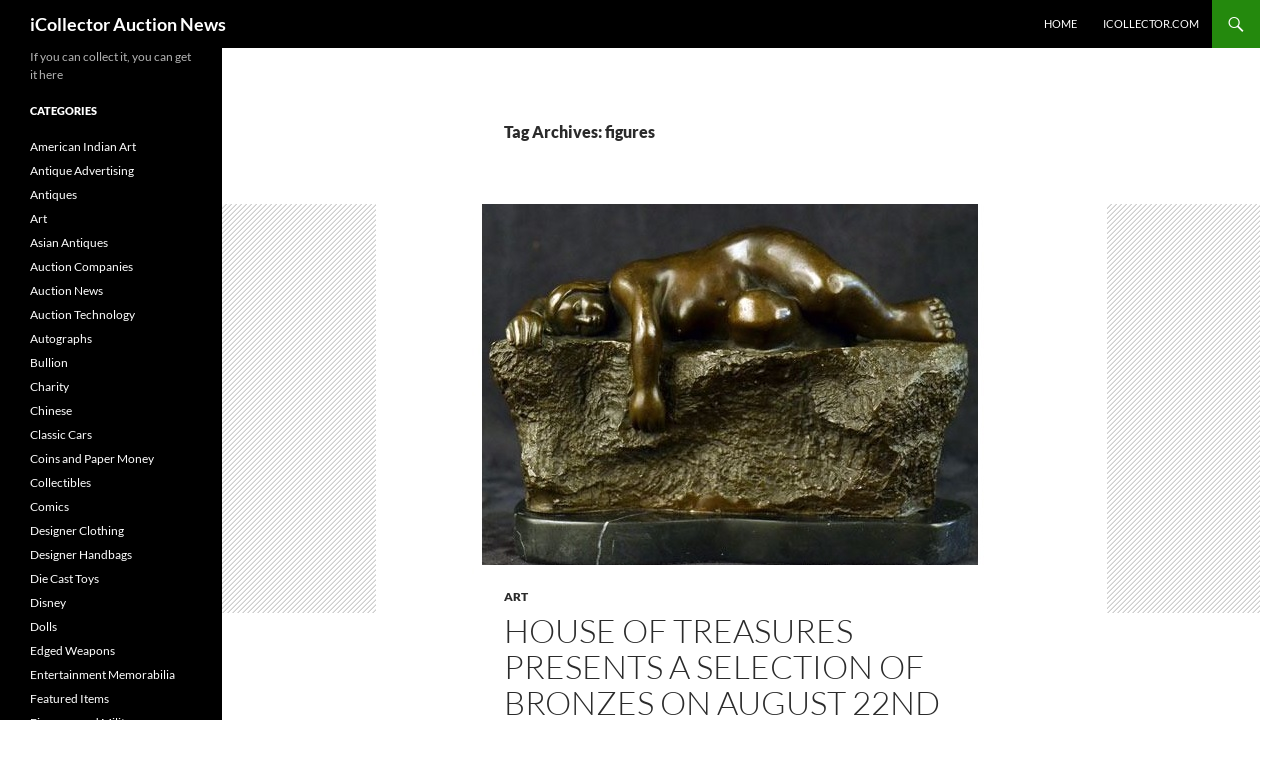

--- FILE ---
content_type: text/html; charset=UTF-8
request_url: https://auctionnews.icollector.com/tag/figures/
body_size: 10811
content:
<!DOCTYPE html>
<!--[if IE 7]>
<html class="ie ie7" dir="ltr" lang="en-US">
<![endif]-->
<!--[if IE 8]>
<html class="ie ie8" dir="ltr" lang="en-US">
<![endif]-->
<!--[if !(IE 7) & !(IE 8)]><!-->
<html dir="ltr" lang="en-US">
<!--<![endif]-->
<head>
	<meta charset="UTF-8">
	<meta name="viewport" content="width=device-width, initial-scale=1.0">
	
	<link rel="profile" href="https://gmpg.org/xfn/11">
	<link rel="pingback" href="https://auctionnews.icollector.com/xmlrpc.php">
	<!--[if lt IE 9]>
	<script src="https://auctionnews.icollector.com/wp-content/themes/twentyfourteen/js/html5.js?ver=3.7.0"></script>
	<![endif]-->
		<style>img:is([sizes="auto" i], [sizes^="auto," i]) { contain-intrinsic-size: 3000px 1500px }</style>
	
		<!-- All in One SEO 4.8.5 - aioseo.com -->
		<title>figures | iCollector Auction News</title>
	<meta name="robots" content="max-image-preview:large" />
	<meta name="keywords" content="art,auction,sculpture,figures,marble,bronze statute" />
	<link rel="canonical" href="https://auctionnews.icollector.com/tag/figures/" />
	<meta name="generator" content="All in One SEO (AIOSEO) 4.8.5" />
		<script type="application/ld+json" class="aioseo-schema">
			{"@context":"https:\/\/schema.org","@graph":[{"@type":"BreadcrumbList","@id":"https:\/\/auctionnews.icollector.com\/tag\/figures\/#breadcrumblist","itemListElement":[{"@type":"ListItem","@id":"https:\/\/auctionnews.icollector.com#listItem","position":1,"name":"Home","item":"https:\/\/auctionnews.icollector.com","nextItem":{"@type":"ListItem","@id":"https:\/\/auctionnews.icollector.com\/tag\/figures\/#listItem","name":"figures"}},{"@type":"ListItem","@id":"https:\/\/auctionnews.icollector.com\/tag\/figures\/#listItem","position":2,"name":"figures","previousItem":{"@type":"ListItem","@id":"https:\/\/auctionnews.icollector.com#listItem","name":"Home"}}]},{"@type":"CollectionPage","@id":"https:\/\/auctionnews.icollector.com\/tag\/figures\/#collectionpage","url":"https:\/\/auctionnews.icollector.com\/tag\/figures\/","name":"figures | iCollector Auction News","inLanguage":"en-US","isPartOf":{"@id":"https:\/\/auctionnews.icollector.com\/#website"},"breadcrumb":{"@id":"https:\/\/auctionnews.icollector.com\/tag\/figures\/#breadcrumblist"}},{"@type":"Organization","@id":"https:\/\/auctionnews.icollector.com\/#organization","name":"iCollector","description":"If you can collect it, you can get it here","url":"https:\/\/auctionnews.icollector.com\/","telephone":"+18663130123","logo":{"@type":"ImageObject","url":"https:\/\/auctionnews.icollector.com\/wp-content\/uploads\/2023\/06\/logo.png","@id":"https:\/\/auctionnews.icollector.com\/tag\/figures\/#organizationLogo","width":208,"height":30,"caption":"iCollector Live Auctions"},"image":{"@id":"https:\/\/auctionnews.icollector.com\/tag\/figures\/#organizationLogo"}},{"@type":"WebSite","@id":"https:\/\/auctionnews.icollector.com\/#website","url":"https:\/\/auctionnews.icollector.com\/","name":"iCollector Auction News","description":"If you can collect it, you can get it here","inLanguage":"en-US","publisher":{"@id":"https:\/\/auctionnews.icollector.com\/#organization"}}]}
		</script>
		<!-- All in One SEO -->

<link rel="alternate" type="application/rss+xml" title="iCollector Auction News &raquo; Feed" href="https://auctionnews.icollector.com/feed/" />
<link rel="alternate" type="application/rss+xml" title="iCollector Auction News &raquo; Comments Feed" href="https://auctionnews.icollector.com/comments/feed/" />
<link rel="alternate" type="application/rss+xml" title="iCollector Auction News &raquo; figures Tag Feed" href="https://auctionnews.icollector.com/tag/figures/feed/" />
<script>
window._wpemojiSettings = {"baseUrl":"https:\/\/s.w.org\/images\/core\/emoji\/16.0.1\/72x72\/","ext":".png","svgUrl":"https:\/\/s.w.org\/images\/core\/emoji\/16.0.1\/svg\/","svgExt":".svg","source":{"concatemoji":"https:\/\/auctionnews.icollector.com\/wp-includes\/js\/wp-emoji-release.min.js?ver=6.8.3"}};
/*! This file is auto-generated */
!function(s,n){var o,i,e;function c(e){try{var t={supportTests:e,timestamp:(new Date).valueOf()};sessionStorage.setItem(o,JSON.stringify(t))}catch(e){}}function p(e,t,n){e.clearRect(0,0,e.canvas.width,e.canvas.height),e.fillText(t,0,0);var t=new Uint32Array(e.getImageData(0,0,e.canvas.width,e.canvas.height).data),a=(e.clearRect(0,0,e.canvas.width,e.canvas.height),e.fillText(n,0,0),new Uint32Array(e.getImageData(0,0,e.canvas.width,e.canvas.height).data));return t.every(function(e,t){return e===a[t]})}function u(e,t){e.clearRect(0,0,e.canvas.width,e.canvas.height),e.fillText(t,0,0);for(var n=e.getImageData(16,16,1,1),a=0;a<n.data.length;a++)if(0!==n.data[a])return!1;return!0}function f(e,t,n,a){switch(t){case"flag":return n(e,"\ud83c\udff3\ufe0f\u200d\u26a7\ufe0f","\ud83c\udff3\ufe0f\u200b\u26a7\ufe0f")?!1:!n(e,"\ud83c\udde8\ud83c\uddf6","\ud83c\udde8\u200b\ud83c\uddf6")&&!n(e,"\ud83c\udff4\udb40\udc67\udb40\udc62\udb40\udc65\udb40\udc6e\udb40\udc67\udb40\udc7f","\ud83c\udff4\u200b\udb40\udc67\u200b\udb40\udc62\u200b\udb40\udc65\u200b\udb40\udc6e\u200b\udb40\udc67\u200b\udb40\udc7f");case"emoji":return!a(e,"\ud83e\udedf")}return!1}function g(e,t,n,a){var r="undefined"!=typeof WorkerGlobalScope&&self instanceof WorkerGlobalScope?new OffscreenCanvas(300,150):s.createElement("canvas"),o=r.getContext("2d",{willReadFrequently:!0}),i=(o.textBaseline="top",o.font="600 32px Arial",{});return e.forEach(function(e){i[e]=t(o,e,n,a)}),i}function t(e){var t=s.createElement("script");t.src=e,t.defer=!0,s.head.appendChild(t)}"undefined"!=typeof Promise&&(o="wpEmojiSettingsSupports",i=["flag","emoji"],n.supports={everything:!0,everythingExceptFlag:!0},e=new Promise(function(e){s.addEventListener("DOMContentLoaded",e,{once:!0})}),new Promise(function(t){var n=function(){try{var e=JSON.parse(sessionStorage.getItem(o));if("object"==typeof e&&"number"==typeof e.timestamp&&(new Date).valueOf()<e.timestamp+604800&&"object"==typeof e.supportTests)return e.supportTests}catch(e){}return null}();if(!n){if("undefined"!=typeof Worker&&"undefined"!=typeof OffscreenCanvas&&"undefined"!=typeof URL&&URL.createObjectURL&&"undefined"!=typeof Blob)try{var e="postMessage("+g.toString()+"("+[JSON.stringify(i),f.toString(),p.toString(),u.toString()].join(",")+"));",a=new Blob([e],{type:"text/javascript"}),r=new Worker(URL.createObjectURL(a),{name:"wpTestEmojiSupports"});return void(r.onmessage=function(e){c(n=e.data),r.terminate(),t(n)})}catch(e){}c(n=g(i,f,p,u))}t(n)}).then(function(e){for(var t in e)n.supports[t]=e[t],n.supports.everything=n.supports.everything&&n.supports[t],"flag"!==t&&(n.supports.everythingExceptFlag=n.supports.everythingExceptFlag&&n.supports[t]);n.supports.everythingExceptFlag=n.supports.everythingExceptFlag&&!n.supports.flag,n.DOMReady=!1,n.readyCallback=function(){n.DOMReady=!0}}).then(function(){return e}).then(function(){var e;n.supports.everything||(n.readyCallback(),(e=n.source||{}).concatemoji?t(e.concatemoji):e.wpemoji&&e.twemoji&&(t(e.twemoji),t(e.wpemoji)))}))}((window,document),window._wpemojiSettings);
</script>
<link rel='stylesheet' id='farbtastic-css' href='https://auctionnews.icollector.com/wp-admin/css/farbtastic.min.css?ver=1.3u1' media='all' />
<style id='wp-emoji-styles-inline-css'>

	img.wp-smiley, img.emoji {
		display: inline !important;
		border: none !important;
		box-shadow: none !important;
		height: 1em !important;
		width: 1em !important;
		margin: 0 0.07em !important;
		vertical-align: -0.1em !important;
		background: none !important;
		padding: 0 !important;
	}
</style>
<link rel='stylesheet' id='wp-block-library-css' href='https://auctionnews.icollector.com/wp-includes/css/dist/block-library/style.min.css?ver=6.8.3' media='all' />
<style id='wp-block-library-theme-inline-css'>
.wp-block-audio :where(figcaption){color:#555;font-size:13px;text-align:center}.is-dark-theme .wp-block-audio :where(figcaption){color:#ffffffa6}.wp-block-audio{margin:0 0 1em}.wp-block-code{border:1px solid #ccc;border-radius:4px;font-family:Menlo,Consolas,monaco,monospace;padding:.8em 1em}.wp-block-embed :where(figcaption){color:#555;font-size:13px;text-align:center}.is-dark-theme .wp-block-embed :where(figcaption){color:#ffffffa6}.wp-block-embed{margin:0 0 1em}.blocks-gallery-caption{color:#555;font-size:13px;text-align:center}.is-dark-theme .blocks-gallery-caption{color:#ffffffa6}:root :where(.wp-block-image figcaption){color:#555;font-size:13px;text-align:center}.is-dark-theme :root :where(.wp-block-image figcaption){color:#ffffffa6}.wp-block-image{margin:0 0 1em}.wp-block-pullquote{border-bottom:4px solid;border-top:4px solid;color:currentColor;margin-bottom:1.75em}.wp-block-pullquote cite,.wp-block-pullquote footer,.wp-block-pullquote__citation{color:currentColor;font-size:.8125em;font-style:normal;text-transform:uppercase}.wp-block-quote{border-left:.25em solid;margin:0 0 1.75em;padding-left:1em}.wp-block-quote cite,.wp-block-quote footer{color:currentColor;font-size:.8125em;font-style:normal;position:relative}.wp-block-quote:where(.has-text-align-right){border-left:none;border-right:.25em solid;padding-left:0;padding-right:1em}.wp-block-quote:where(.has-text-align-center){border:none;padding-left:0}.wp-block-quote.is-large,.wp-block-quote.is-style-large,.wp-block-quote:where(.is-style-plain){border:none}.wp-block-search .wp-block-search__label{font-weight:700}.wp-block-search__button{border:1px solid #ccc;padding:.375em .625em}:where(.wp-block-group.has-background){padding:1.25em 2.375em}.wp-block-separator.has-css-opacity{opacity:.4}.wp-block-separator{border:none;border-bottom:2px solid;margin-left:auto;margin-right:auto}.wp-block-separator.has-alpha-channel-opacity{opacity:1}.wp-block-separator:not(.is-style-wide):not(.is-style-dots){width:100px}.wp-block-separator.has-background:not(.is-style-dots){border-bottom:none;height:1px}.wp-block-separator.has-background:not(.is-style-wide):not(.is-style-dots){height:2px}.wp-block-table{margin:0 0 1em}.wp-block-table td,.wp-block-table th{word-break:normal}.wp-block-table :where(figcaption){color:#555;font-size:13px;text-align:center}.is-dark-theme .wp-block-table :where(figcaption){color:#ffffffa6}.wp-block-video :where(figcaption){color:#555;font-size:13px;text-align:center}.is-dark-theme .wp-block-video :where(figcaption){color:#ffffffa6}.wp-block-video{margin:0 0 1em}:root :where(.wp-block-template-part.has-background){margin-bottom:0;margin-top:0;padding:1.25em 2.375em}
</style>
<style id='classic-theme-styles-inline-css'>
/*! This file is auto-generated */
.wp-block-button__link{color:#fff;background-color:#32373c;border-radius:9999px;box-shadow:none;text-decoration:none;padding:calc(.667em + 2px) calc(1.333em + 2px);font-size:1.125em}.wp-block-file__button{background:#32373c;color:#fff;text-decoration:none}
</style>
<style id='global-styles-inline-css'>
:root{--wp--preset--aspect-ratio--square: 1;--wp--preset--aspect-ratio--4-3: 4/3;--wp--preset--aspect-ratio--3-4: 3/4;--wp--preset--aspect-ratio--3-2: 3/2;--wp--preset--aspect-ratio--2-3: 2/3;--wp--preset--aspect-ratio--16-9: 16/9;--wp--preset--aspect-ratio--9-16: 9/16;--wp--preset--color--black: #000;--wp--preset--color--cyan-bluish-gray: #abb8c3;--wp--preset--color--white: #fff;--wp--preset--color--pale-pink: #f78da7;--wp--preset--color--vivid-red: #cf2e2e;--wp--preset--color--luminous-vivid-orange: #ff6900;--wp--preset--color--luminous-vivid-amber: #fcb900;--wp--preset--color--light-green-cyan: #7bdcb5;--wp--preset--color--vivid-green-cyan: #00d084;--wp--preset--color--pale-cyan-blue: #8ed1fc;--wp--preset--color--vivid-cyan-blue: #0693e3;--wp--preset--color--vivid-purple: #9b51e0;--wp--preset--color--green: #24890d;--wp--preset--color--dark-gray: #2b2b2b;--wp--preset--color--medium-gray: #767676;--wp--preset--color--light-gray: #f5f5f5;--wp--preset--gradient--vivid-cyan-blue-to-vivid-purple: linear-gradient(135deg,rgba(6,147,227,1) 0%,rgb(155,81,224) 100%);--wp--preset--gradient--light-green-cyan-to-vivid-green-cyan: linear-gradient(135deg,rgb(122,220,180) 0%,rgb(0,208,130) 100%);--wp--preset--gradient--luminous-vivid-amber-to-luminous-vivid-orange: linear-gradient(135deg,rgba(252,185,0,1) 0%,rgba(255,105,0,1) 100%);--wp--preset--gradient--luminous-vivid-orange-to-vivid-red: linear-gradient(135deg,rgba(255,105,0,1) 0%,rgb(207,46,46) 100%);--wp--preset--gradient--very-light-gray-to-cyan-bluish-gray: linear-gradient(135deg,rgb(238,238,238) 0%,rgb(169,184,195) 100%);--wp--preset--gradient--cool-to-warm-spectrum: linear-gradient(135deg,rgb(74,234,220) 0%,rgb(151,120,209) 20%,rgb(207,42,186) 40%,rgb(238,44,130) 60%,rgb(251,105,98) 80%,rgb(254,248,76) 100%);--wp--preset--gradient--blush-light-purple: linear-gradient(135deg,rgb(255,206,236) 0%,rgb(152,150,240) 100%);--wp--preset--gradient--blush-bordeaux: linear-gradient(135deg,rgb(254,205,165) 0%,rgb(254,45,45) 50%,rgb(107,0,62) 100%);--wp--preset--gradient--luminous-dusk: linear-gradient(135deg,rgb(255,203,112) 0%,rgb(199,81,192) 50%,rgb(65,88,208) 100%);--wp--preset--gradient--pale-ocean: linear-gradient(135deg,rgb(255,245,203) 0%,rgb(182,227,212) 50%,rgb(51,167,181) 100%);--wp--preset--gradient--electric-grass: linear-gradient(135deg,rgb(202,248,128) 0%,rgb(113,206,126) 100%);--wp--preset--gradient--midnight: linear-gradient(135deg,rgb(2,3,129) 0%,rgb(40,116,252) 100%);--wp--preset--font-size--small: 13px;--wp--preset--font-size--medium: 20px;--wp--preset--font-size--large: 36px;--wp--preset--font-size--x-large: 42px;--wp--preset--spacing--20: 0.44rem;--wp--preset--spacing--30: 0.67rem;--wp--preset--spacing--40: 1rem;--wp--preset--spacing--50: 1.5rem;--wp--preset--spacing--60: 2.25rem;--wp--preset--spacing--70: 3.38rem;--wp--preset--spacing--80: 5.06rem;--wp--preset--shadow--natural: 6px 6px 9px rgba(0, 0, 0, 0.2);--wp--preset--shadow--deep: 12px 12px 50px rgba(0, 0, 0, 0.4);--wp--preset--shadow--sharp: 6px 6px 0px rgba(0, 0, 0, 0.2);--wp--preset--shadow--outlined: 6px 6px 0px -3px rgba(255, 255, 255, 1), 6px 6px rgba(0, 0, 0, 1);--wp--preset--shadow--crisp: 6px 6px 0px rgba(0, 0, 0, 1);}:where(.is-layout-flex){gap: 0.5em;}:where(.is-layout-grid){gap: 0.5em;}body .is-layout-flex{display: flex;}.is-layout-flex{flex-wrap: wrap;align-items: center;}.is-layout-flex > :is(*, div){margin: 0;}body .is-layout-grid{display: grid;}.is-layout-grid > :is(*, div){margin: 0;}:where(.wp-block-columns.is-layout-flex){gap: 2em;}:where(.wp-block-columns.is-layout-grid){gap: 2em;}:where(.wp-block-post-template.is-layout-flex){gap: 1.25em;}:where(.wp-block-post-template.is-layout-grid){gap: 1.25em;}.has-black-color{color: var(--wp--preset--color--black) !important;}.has-cyan-bluish-gray-color{color: var(--wp--preset--color--cyan-bluish-gray) !important;}.has-white-color{color: var(--wp--preset--color--white) !important;}.has-pale-pink-color{color: var(--wp--preset--color--pale-pink) !important;}.has-vivid-red-color{color: var(--wp--preset--color--vivid-red) !important;}.has-luminous-vivid-orange-color{color: var(--wp--preset--color--luminous-vivid-orange) !important;}.has-luminous-vivid-amber-color{color: var(--wp--preset--color--luminous-vivid-amber) !important;}.has-light-green-cyan-color{color: var(--wp--preset--color--light-green-cyan) !important;}.has-vivid-green-cyan-color{color: var(--wp--preset--color--vivid-green-cyan) !important;}.has-pale-cyan-blue-color{color: var(--wp--preset--color--pale-cyan-blue) !important;}.has-vivid-cyan-blue-color{color: var(--wp--preset--color--vivid-cyan-blue) !important;}.has-vivid-purple-color{color: var(--wp--preset--color--vivid-purple) !important;}.has-black-background-color{background-color: var(--wp--preset--color--black) !important;}.has-cyan-bluish-gray-background-color{background-color: var(--wp--preset--color--cyan-bluish-gray) !important;}.has-white-background-color{background-color: var(--wp--preset--color--white) !important;}.has-pale-pink-background-color{background-color: var(--wp--preset--color--pale-pink) !important;}.has-vivid-red-background-color{background-color: var(--wp--preset--color--vivid-red) !important;}.has-luminous-vivid-orange-background-color{background-color: var(--wp--preset--color--luminous-vivid-orange) !important;}.has-luminous-vivid-amber-background-color{background-color: var(--wp--preset--color--luminous-vivid-amber) !important;}.has-light-green-cyan-background-color{background-color: var(--wp--preset--color--light-green-cyan) !important;}.has-vivid-green-cyan-background-color{background-color: var(--wp--preset--color--vivid-green-cyan) !important;}.has-pale-cyan-blue-background-color{background-color: var(--wp--preset--color--pale-cyan-blue) !important;}.has-vivid-cyan-blue-background-color{background-color: var(--wp--preset--color--vivid-cyan-blue) !important;}.has-vivid-purple-background-color{background-color: var(--wp--preset--color--vivid-purple) !important;}.has-black-border-color{border-color: var(--wp--preset--color--black) !important;}.has-cyan-bluish-gray-border-color{border-color: var(--wp--preset--color--cyan-bluish-gray) !important;}.has-white-border-color{border-color: var(--wp--preset--color--white) !important;}.has-pale-pink-border-color{border-color: var(--wp--preset--color--pale-pink) !important;}.has-vivid-red-border-color{border-color: var(--wp--preset--color--vivid-red) !important;}.has-luminous-vivid-orange-border-color{border-color: var(--wp--preset--color--luminous-vivid-orange) !important;}.has-luminous-vivid-amber-border-color{border-color: var(--wp--preset--color--luminous-vivid-amber) !important;}.has-light-green-cyan-border-color{border-color: var(--wp--preset--color--light-green-cyan) !important;}.has-vivid-green-cyan-border-color{border-color: var(--wp--preset--color--vivid-green-cyan) !important;}.has-pale-cyan-blue-border-color{border-color: var(--wp--preset--color--pale-cyan-blue) !important;}.has-vivid-cyan-blue-border-color{border-color: var(--wp--preset--color--vivid-cyan-blue) !important;}.has-vivid-purple-border-color{border-color: var(--wp--preset--color--vivid-purple) !important;}.has-vivid-cyan-blue-to-vivid-purple-gradient-background{background: var(--wp--preset--gradient--vivid-cyan-blue-to-vivid-purple) !important;}.has-light-green-cyan-to-vivid-green-cyan-gradient-background{background: var(--wp--preset--gradient--light-green-cyan-to-vivid-green-cyan) !important;}.has-luminous-vivid-amber-to-luminous-vivid-orange-gradient-background{background: var(--wp--preset--gradient--luminous-vivid-amber-to-luminous-vivid-orange) !important;}.has-luminous-vivid-orange-to-vivid-red-gradient-background{background: var(--wp--preset--gradient--luminous-vivid-orange-to-vivid-red) !important;}.has-very-light-gray-to-cyan-bluish-gray-gradient-background{background: var(--wp--preset--gradient--very-light-gray-to-cyan-bluish-gray) !important;}.has-cool-to-warm-spectrum-gradient-background{background: var(--wp--preset--gradient--cool-to-warm-spectrum) !important;}.has-blush-light-purple-gradient-background{background: var(--wp--preset--gradient--blush-light-purple) !important;}.has-blush-bordeaux-gradient-background{background: var(--wp--preset--gradient--blush-bordeaux) !important;}.has-luminous-dusk-gradient-background{background: var(--wp--preset--gradient--luminous-dusk) !important;}.has-pale-ocean-gradient-background{background: var(--wp--preset--gradient--pale-ocean) !important;}.has-electric-grass-gradient-background{background: var(--wp--preset--gradient--electric-grass) !important;}.has-midnight-gradient-background{background: var(--wp--preset--gradient--midnight) !important;}.has-small-font-size{font-size: var(--wp--preset--font-size--small) !important;}.has-medium-font-size{font-size: var(--wp--preset--font-size--medium) !important;}.has-large-font-size{font-size: var(--wp--preset--font-size--large) !important;}.has-x-large-font-size{font-size: var(--wp--preset--font-size--x-large) !important;}
:where(.wp-block-post-template.is-layout-flex){gap: 1.25em;}:where(.wp-block-post-template.is-layout-grid){gap: 1.25em;}
:where(.wp-block-columns.is-layout-flex){gap: 2em;}:where(.wp-block-columns.is-layout-grid){gap: 2em;}
:root :where(.wp-block-pullquote){font-size: 1.5em;line-height: 1.6;}
</style>
<link rel='stylesheet' id='digg-digg-css' href='https://auctionnews.icollector.com/wp-content/plugins/digg-digg/css/diggdigg-style.css?ver=5.3.6' media='screen' />
<link rel='stylesheet' id='twentyfourteen-lato-css' href='https://auctionnews.icollector.com/wp-content/themes/twentyfourteen/fonts/font-lato.css?ver=20230328' media='all' />
<link rel='stylesheet' id='genericons-css' href='https://auctionnews.icollector.com/wp-content/themes/twentyfourteen/genericons/genericons.css?ver=3.0.3' media='all' />
<link rel='stylesheet' id='twentyfourteen-style-css' href='https://auctionnews.icollector.com/wp-content/themes/twentyfourteen/style.css?ver=20250415' media='all' />
<link rel='stylesheet' id='twentyfourteen-block-style-css' href='https://auctionnews.icollector.com/wp-content/themes/twentyfourteen/css/blocks.css?ver=20240708' media='all' />
<!--[if lt IE 9]>
<link rel='stylesheet' id='twentyfourteen-ie-css' href='https://auctionnews.icollector.com/wp-content/themes/twentyfourteen/css/ie.css?ver=20140711' media='all' />
<![endif]-->
<script src="https://auctionnews.icollector.com/wp-includes/js/jquery/jquery.min.js?ver=3.7.1" id="jquery-core-js"></script>
<script src="https://auctionnews.icollector.com/wp-includes/js/jquery/jquery-migrate.min.js?ver=3.4.1" id="jquery-migrate-js"></script>
<script src="https://auctionnews.icollector.com/wp-content/plugins/ultimate-landing-page-and-coming-soon-page/template/template1Script.js?ver=6.8.3" id="my_script-js"></script>
<script src="https://auctionnews.icollector.com/wp-content/themes/twentyfourteen/js/functions.js?ver=20230526" id="twentyfourteen-script-js" defer data-wp-strategy="defer"></script>
<link rel="https://api.w.org/" href="https://auctionnews.icollector.com/wp-json/" /><link rel="alternate" title="JSON" type="application/json" href="https://auctionnews.icollector.com/wp-json/wp/v2/tags/739" /><link rel="EditURI" type="application/rsd+xml" title="RSD" href="https://auctionnews.icollector.com/xmlrpc.php?rsd" />
<meta name="generator" content="WordPress 6.8.3" />
<link rel="image_src" href="" />
		<!-- GA Google Analytics @ https://m0n.co/ga -->
		<script async src="https://www.googletagmanager.com/gtag/js?id=G-Z9B0WL9D1D"></script>
		<script>
			window.dataLayer = window.dataLayer || [];
			function gtag(){dataLayer.push(arguments);}
			gtag('js', new Date());
			gtag('config', 'G-Z9B0WL9D1D');
		</script>

	<script type="text/javascript">
	window._wp_rp_static_base_url = 'https://wprp.zemanta.com/static/';
	window._wp_rp_wp_ajax_url = "https://auctionnews.icollector.com/wp-admin/admin-ajax.php";
	window._wp_rp_plugin_version = '3.6.4';
	window._wp_rp_post_id = '2695';
	window._wp_rp_num_rel_posts = '4';
	window._wp_rp_thumbnails = true;
	window._wp_rp_post_title = 'House+of+Treasures+Presents+a+Selection+of+Bronzes+on+August+22nd';
	window._wp_rp_post_tags = ['auction', 'bronze+statute', 'figures', 'marble', 'sculpture', 'art', 'art', 'multi', 'hous', 'antonia', 'virginia', 'insur', 'brown', 'inch', 'auction', 'black', 'art', 'grace', 'sculptur', 'marbl', 'patina', 'bronz'];
	window._wp_rp_promoted_content = true;
</script>
<link rel="stylesheet" href="https://auctionnews.icollector.com/wp-content/plugins/wordpress-23-related-posts-plugin/static/themes/vertical-m.css?version=3.6.4" />
<style id="custom-background-css">
body.custom-background { background-color: #ffffff; }
</style>
	</head>

<body class="archive tag tag-figures tag-739 custom-background wp-embed-responsive wp-theme-twentyfourteen masthead-fixed list-view full-width">
<a class="screen-reader-text skip-link" href="#content">
	Skip to content</a>
<div id="page" class="hfeed site">
		
	<header id="masthead" class="site-header">
		<div class="header-main">
			<h1 class="site-title"><a href="https://auctionnews.icollector.com/" rel="home" >iCollector Auction News</a></h1>

			<div class="search-toggle">
				<a href="#search-container" class="screen-reader-text" aria-expanded="false" aria-controls="search-container">
					Search				</a>
			</div>

			<nav id="primary-navigation" class="site-navigation primary-navigation">
				<button class="menu-toggle">Primary Menu</button>
				<div class="menu-an-container"><ul id="primary-menu" class="nav-menu"><li id="menu-item-51" class="menu-item menu-item-type-custom menu-item-object-custom menu-item-home menu-item-51"><a href="https://auctionnews.icollector.com">Home</a></li>
<li id="menu-item-50" class="menu-item menu-item-type-custom menu-item-object-custom menu-item-50"><a href="https://www.icollector.com" title="iCollector Live Auctions">iCollector.com</a></li>
</ul></div>			</nav>
		</div>

		<div id="search-container" class="search-box-wrapper hide">
			<div class="search-box">
				<form role="search" method="get" class="search-form" action="https://auctionnews.icollector.com/">
				<label>
					<span class="screen-reader-text">Search for:</span>
					<input type="search" class="search-field" placeholder="Search &hellip;" value="" name="s" />
				</label>
				<input type="submit" class="search-submit" value="Search" />
			</form>			</div>
		</div>
	</header><!-- #masthead -->

	<div id="main" class="site-main">

	<section id="primary" class="content-area">
		<div id="content" class="site-content" role="main">

			
			<header class="archive-header">
				<h1 class="archive-title">
				Tag Archives: figures				</h1>

							</header><!-- .archive-header -->

				
<article id="post-2695" class="post-2695 post type-post status-publish format-standard has-post-thumbnail hentry category-art tag-art tag-auction tag-bronze-statute tag-figures tag-marble tag-sculpture">
	
	<a class="post-thumbnail" href="https://auctionnews.icollector.com/house-of-treasures-presents-a-selection-of-bronzes-on-august-22nd/" aria-hidden="true">
			<img width="731" height="409" src="https://auctionnews.icollector.com/wp-content/uploads/2016/08/heartofthewest_731x409.jpg" class="attachment-twentyfourteen-full-width size-twentyfourteen-full-width wp-post-image" alt="" decoding="async" fetchpriority="high" srcset="https://auctionnews.icollector.com/wp-content/uploads/2016/08/heartofthewest_731x409.jpg 731w, https://auctionnews.icollector.com/wp-content/uploads/2016/08/heartofthewest_731x409-300x168.jpg 300w" sizes="(max-width: 731px) 100vw, 731px" />	</a>

			
	<header class="entry-header">
				<div class="entry-meta">
			<span class="cat-links"><a href="https://auctionnews.icollector.com/category/art/" rel="category tag">Art</a></span>
		</div>
			<h1 class="entry-title"><a href="https://auctionnews.icollector.com/house-of-treasures-presents-a-selection-of-bronzes-on-august-22nd/" rel="bookmark">House of Treasures Presents a Selection of Bronzes on August 22nd</a></h1>
		<div class="entry-meta">
			<span class="entry-date"><a href="https://auctionnews.icollector.com/house-of-treasures-presents-a-selection-of-bronzes-on-august-22nd/" rel="bookmark"><time class="entry-date" datetime="2016-08-15T09:30:57-07:00">August 15, 2016</time></a></span> <span class="byline"><span class="author vcard"><a class="url fn n" href="https://auctionnews.icollector.com/author/admin/" rel="author">admin</a></span></span>		</div><!-- .entry-meta -->
	</header><!-- .entry-header -->

		<div class="entry-content">
		<p>iCollector.com is hosting a great selection of bronze pieces from Virginia auctioneer, House of Treasures.  Over 40 carefully selected pieces are up for bidding until the auction closes on <a href="http://www.icollector.com/Bronze-auction_a29150?t=AN" target="_blank">August 22nd</a>.  High bidder takes home their treasure as all start prices will meet reserves.  This is a timed auction that accepts bids right up until 11 PM Pacific Time on August the 22nd.</p>
<p>A highlighted piece is a Modern Art Sleeping Female Bronze Sculpture up for bidding at <a href="http://www.icollector.com/Modern-Art-Sleeping-Female-Bronze-Sculpture_i25358471?t=AN" target="_blank">Lot 101003</a>.  This bronze is cast in the traditional lost wax casting process and uses a multi step process that insures a quality bronze sculpture.  This piece is on a black marble base with wonderful detail and is recast based on the original piece.  The size is 8 inches by 12 inches and there are several photos for inspection.  Bidding opens at an interesting price of $158 and will sell to the highest bidder.</p>
<p>Lot 101080 sends the auction an Antonia Canova Graces Bronze Sculpture on a marble base; opening for bidding at only $198.  This brown patina sculpture was cast using the lost wax method and mounted on a black marble base.  There are three personifications of gracefulness depicted with three figures, and the original was sculpted by Antonio Canova in 1814.  This exemplifies a common theme in art from this period, which was a revival of mythological themes and classical ideals from Greco-Roman antiquity.  The three nude women on the marble base measure 14 by 12 inches.</p>
<p>A great piece of artwork later in the auction is a Lion Bronze Statute on a marble base.  This is a sculpture of the king of the animal kingdom, standing proud and creating dust with each mighty paw that he puts down.  This brown patina sculpture was cast using the lost wax method and mounted on it’s black marble base.  This is recast based on a stunning original piece and is 8 by 12 inches in size.  Opening for bidding at only $178 ensures the winning bidder will get a fantastic buy at auction.</p>
<p>House of Treasures are presenting a great series of auctions throughout the month of August.  This one is a great highlight and all bronzes have a full array of photos for inspections.  With low opening bids and guaranteed sale to the winner, this is certainly the kind of auction that sees a complete sell through.  Registration is simple and bid can be places any time up until the closing time at 11PM Pacific Time on August 22nd, 2016.  The auctioneer will be happy to answer any questions via email or telephone accessible in the online catalog.</p>
<p><a href="http://www.icollector.com/Bronze-auction_a29150?t=AN" target="_blank">View &#038; Bid today</a></p>
<div class='dd_post_share'><div class='dd_buttons'><div class='dd_button_v'><a href="http://twitter.com/share" class="twitter-share-button" data-url="https://auctionnews.icollector.com/house-of-treasures-presents-a-selection-of-bronzes-on-august-22nd/" data-count="vertical" data-text="House of Treasures Presents a Selection of Bronzes on August 22nd" data-via="@icollector" ></a><script type="text/javascript" src="//platform.twitter.com/widgets.js"></script></div><div class='dd_button_v'><script src="//connect.facebook.net/en_US/all.js#xfbml=1"></script><fb:like href="https://auctionnews.icollector.com/house-of-treasures-presents-a-selection-of-bronzes-on-august-22nd/" send="true" show_faces="false"  width="450"  ></fb:like></div></div><div style='clear:both'></div></div><!-- Social Buttons Generated by Digg Digg plugin v5.3.6,
    Author : Buffer, Inc
    Website : http://bufferapp.com/diggdigg -->	</div><!-- .entry-content -->
	
	<footer class="entry-meta"><span class="tag-links"><a href="https://auctionnews.icollector.com/tag/art/" rel="tag">Art</a><a href="https://auctionnews.icollector.com/tag/auction/" rel="tag">auction</a><a href="https://auctionnews.icollector.com/tag/bronze-statute/" rel="tag">Bronze Statute</a><a href="https://auctionnews.icollector.com/tag/figures/" rel="tag">figures</a><a href="https://auctionnews.icollector.com/tag/marble/" rel="tag">marble</a><a href="https://auctionnews.icollector.com/tag/sculpture/" rel="tag">sculpture</a></span></footer></article><!-- #post-2695 -->
		</div><!-- #content -->
	</section><!-- #primary -->

<div id="secondary">
		<h2 class="site-description">If you can collect it, you can get it here</h2>
	
	
		<div id="primary-sidebar" class="primary-sidebar widget-area" role="complementary">
		<aside id="categories-2" class="widget widget_categories"><h1 class="widget-title">Categories</h1><nav aria-label="Categories">
			<ul>
					<li class="cat-item cat-item-12"><a href="https://auctionnews.icollector.com/category/american-indian-art/">American Indian Art</a>
</li>
	<li class="cat-item cat-item-770"><a href="https://auctionnews.icollector.com/category/antique-advertising/">Antique Advertising</a>
</li>
	<li class="cat-item cat-item-3"><a href="https://auctionnews.icollector.com/category/antiques/">Antiques</a>
</li>
	<li class="cat-item cat-item-5"><a href="https://auctionnews.icollector.com/category/art/">Art</a>
</li>
	<li class="cat-item cat-item-777"><a href="https://auctionnews.icollector.com/category/asian-antiques/">Asian Antiques</a>
</li>
	<li class="cat-item cat-item-11"><a href="https://auctionnews.icollector.com/category/auction-companies/">Auction Companies</a>
</li>
	<li class="cat-item cat-item-7"><a href="https://auctionnews.icollector.com/category/auction-news/">Auction News</a>
</li>
	<li class="cat-item cat-item-18"><a href="https://auctionnews.icollector.com/category/auction-technology/">Auction Technology</a>
</li>
	<li class="cat-item cat-item-596"><a href="https://auctionnews.icollector.com/category/autographs/">Autographs</a>
</li>
	<li class="cat-item cat-item-986"><a href="https://auctionnews.icollector.com/category/bullion/">Bullion</a>
</li>
	<li class="cat-item cat-item-970"><a href="https://auctionnews.icollector.com/category/charity/">Charity</a>
</li>
	<li class="cat-item cat-item-984"><a href="https://auctionnews.icollector.com/category/chinese/">Chinese</a>
</li>
	<li class="cat-item cat-item-778"><a href="https://auctionnews.icollector.com/category/classic-cars/">Classic Cars</a>
</li>
	<li class="cat-item cat-item-8"><a href="https://auctionnews.icollector.com/category/coins-and-paper-money/">Coins and Paper Money</a>
</li>
	<li class="cat-item cat-item-2"><a href="https://auctionnews.icollector.com/category/collectibles/">Collectibles</a>
</li>
	<li class="cat-item cat-item-610"><a href="https://auctionnews.icollector.com/category/comics/">Comics</a>
</li>
	<li class="cat-item cat-item-845"><a href="https://auctionnews.icollector.com/category/designer-clothing/">Designer Clothing</a>
</li>
	<li class="cat-item cat-item-1010"><a href="https://auctionnews.icollector.com/category/designer-handbags/">Designer Handbags</a>
</li>
	<li class="cat-item cat-item-1017"><a href="https://auctionnews.icollector.com/category/die-cast-toys/">Die Cast Toys</a>
</li>
	<li class="cat-item cat-item-951"><a href="https://auctionnews.icollector.com/category/disney/">Disney</a>
</li>
	<li class="cat-item cat-item-763"><a href="https://auctionnews.icollector.com/category/dolls/">Dolls</a>
</li>
	<li class="cat-item cat-item-859"><a href="https://auctionnews.icollector.com/category/edged-weapons/">Edged Weapons</a>
</li>
	<li class="cat-item cat-item-942"><a href="https://auctionnews.icollector.com/category/entertainment-memorabilia/">Entertainment Memorabilia</a>
</li>
	<li class="cat-item cat-item-15"><a href="https://auctionnews.icollector.com/category/featured-items/">Featured Items</a>
</li>
	<li class="cat-item cat-item-10"><a href="https://auctionnews.icollector.com/category/firearms-and-military/">Firearms and Military</a>
</li>
	<li class="cat-item cat-item-1018"><a href="https://auctionnews.icollector.com/category/first-nations-art/">First Nations Art</a>
</li>
	<li class="cat-item cat-item-771"><a href="https://auctionnews.icollector.com/category/gambling/">Gambling</a>
</li>
	<li class="cat-item cat-item-843"><a href="https://auctionnews.icollector.com/category/gemstones/">Gemstones</a>
</li>
	<li class="cat-item cat-item-983"><a href="https://auctionnews.icollector.com/category/japanese/">Japanese</a>
</li>
	<li class="cat-item cat-item-9"><a href="https://auctionnews.icollector.com/category/jewelry/">Jewelry</a>
</li>
	<li class="cat-item cat-item-1009"><a href="https://auctionnews.icollector.com/category/luxury-bags/">Luxury Bags</a>
</li>
	<li class="cat-item cat-item-946"><a href="https://auctionnews.icollector.com/category/manuscripts/">Manuscripts</a>
</li>
	<li class="cat-item cat-item-6"><a href="https://auctionnews.icollector.com/category/memorabilia/">Memorabilia</a>
</li>
	<li class="cat-item cat-item-665"><a href="https://auctionnews.icollector.com/category/mexican-jewelry/">Mexican Jewelry</a>
</li>
	<li class="cat-item cat-item-818"><a href="https://auctionnews.icollector.com/category/movie-props/">Movie Props</a>
</li>
	<li class="cat-item cat-item-837"><a href="https://auctionnews.icollector.com/category/movie-props-and-costumes/">Movie Props and Costumes</a>
</li>
	<li class="cat-item cat-item-685"><a href="https://auctionnews.icollector.com/category/native-american-art/">Native American Art</a>
</li>
	<li class="cat-item cat-item-664"><a href="https://auctionnews.icollector.com/category/native-american-jewelry/">Native American Jewelry</a>
</li>
	<li class="cat-item cat-item-1012"><a href="https://auctionnews.icollector.com/category/real-estate/">Real Estate</a>
</li>
	<li class="cat-item cat-item-874"><a href="https://auctionnews.icollector.com/category/rugs/">Rugs</a>
</li>
	<li class="cat-item cat-item-1008"><a href="https://auctionnews.icollector.com/category/scripophily/">Scripophily</a>
</li>
	<li class="cat-item cat-item-888"><a href="https://auctionnews.icollector.com/category/sculptures/">Sculptures</a>
</li>
	<li class="cat-item cat-item-999"><a href="https://auctionnews.icollector.com/category/sporting-goods/">Sporting Goods</a>
</li>
	<li class="cat-item cat-item-913"><a href="https://auctionnews.icollector.com/category/stamps/">Stamps</a>
</li>
	<li class="cat-item cat-item-901"><a href="https://auctionnews.icollector.com/category/technology/">Technology</a>
</li>
	<li class="cat-item cat-item-1011"><a href="https://auctionnews.icollector.com/category/tobacco/">Tobacco</a>
</li>
	<li class="cat-item cat-item-1016"><a href="https://auctionnews.icollector.com/category/tokens/">Tokens</a>
</li>
	<li class="cat-item cat-item-969"><a href="https://auctionnews.icollector.com/category/travel/">Travel</a>
</li>
	<li class="cat-item cat-item-1"><a href="https://auctionnews.icollector.com/category/uncategorized/">Uncategorized</a>
</li>
	<li class="cat-item cat-item-844"><a href="https://auctionnews.icollector.com/category/vintage-clothing/">Vintage Clothing</a>
</li>
	<li class="cat-item cat-item-989"><a href="https://auctionnews.icollector.com/category/vintage-records/">Vintage Records</a>
</li>
	<li class="cat-item cat-item-762"><a href="https://auctionnews.icollector.com/category/vintage-toys/">Vintage Toys</a>
</li>
	<li class="cat-item cat-item-827"><a href="https://auctionnews.icollector.com/category/watches/">Watches</a>
</li>
	<li class="cat-item cat-item-4"><a href="https://auctionnews.icollector.com/category/western-americana/">Western Americana</a>
</li>
	<li class="cat-item cat-item-675"><a href="https://auctionnews.icollector.com/category/wood-art/">Wood Art</a>
</li>
			</ul>

			</nav></aside><aside id="archives-2" class="widget widget_archive"><h1 class="widget-title">Archives</h1><nav aria-label="Archives">
			<ul>
					<li><a href='https://auctionnews.icollector.com/2025/10/'>October 2025</a></li>
	<li><a href='https://auctionnews.icollector.com/2025/09/'>September 2025</a></li>
	<li><a href='https://auctionnews.icollector.com/2025/08/'>August 2025</a></li>
	<li><a href='https://auctionnews.icollector.com/2025/06/'>June 2025</a></li>
	<li><a href='https://auctionnews.icollector.com/2025/04/'>April 2025</a></li>
	<li><a href='https://auctionnews.icollector.com/2025/01/'>January 2025</a></li>
	<li><a href='https://auctionnews.icollector.com/2024/11/'>November 2024</a></li>
	<li><a href='https://auctionnews.icollector.com/2024/09/'>September 2024</a></li>
	<li><a href='https://auctionnews.icollector.com/2024/08/'>August 2024</a></li>
	<li><a href='https://auctionnews.icollector.com/2024/07/'>July 2024</a></li>
	<li><a href='https://auctionnews.icollector.com/2024/06/'>June 2024</a></li>
	<li><a href='https://auctionnews.icollector.com/2024/04/'>April 2024</a></li>
	<li><a href='https://auctionnews.icollector.com/2024/03/'>March 2024</a></li>
	<li><a href='https://auctionnews.icollector.com/2024/02/'>February 2024</a></li>
	<li><a href='https://auctionnews.icollector.com/2024/01/'>January 2024</a></li>
	<li><a href='https://auctionnews.icollector.com/2023/12/'>December 2023</a></li>
	<li><a href='https://auctionnews.icollector.com/2023/11/'>November 2023</a></li>
	<li><a href='https://auctionnews.icollector.com/2023/10/'>October 2023</a></li>
	<li><a href='https://auctionnews.icollector.com/2023/09/'>September 2023</a></li>
	<li><a href='https://auctionnews.icollector.com/2023/08/'>August 2023</a></li>
	<li><a href='https://auctionnews.icollector.com/2023/07/'>July 2023</a></li>
	<li><a href='https://auctionnews.icollector.com/2023/05/'>May 2023</a></li>
	<li><a href='https://auctionnews.icollector.com/2023/04/'>April 2023</a></li>
	<li><a href='https://auctionnews.icollector.com/2023/03/'>March 2023</a></li>
	<li><a href='https://auctionnews.icollector.com/2023/02/'>February 2023</a></li>
	<li><a href='https://auctionnews.icollector.com/2023/01/'>January 2023</a></li>
	<li><a href='https://auctionnews.icollector.com/2022/12/'>December 2022</a></li>
	<li><a href='https://auctionnews.icollector.com/2022/11/'>November 2022</a></li>
	<li><a href='https://auctionnews.icollector.com/2022/10/'>October 2022</a></li>
	<li><a href='https://auctionnews.icollector.com/2022/09/'>September 2022</a></li>
	<li><a href='https://auctionnews.icollector.com/2022/08/'>August 2022</a></li>
	<li><a href='https://auctionnews.icollector.com/2022/06/'>June 2022</a></li>
	<li><a href='https://auctionnews.icollector.com/2022/05/'>May 2022</a></li>
	<li><a href='https://auctionnews.icollector.com/2022/04/'>April 2022</a></li>
	<li><a href='https://auctionnews.icollector.com/2022/03/'>March 2022</a></li>
	<li><a href='https://auctionnews.icollector.com/2022/02/'>February 2022</a></li>
	<li><a href='https://auctionnews.icollector.com/2022/01/'>January 2022</a></li>
	<li><a href='https://auctionnews.icollector.com/2021/12/'>December 2021</a></li>
	<li><a href='https://auctionnews.icollector.com/2021/11/'>November 2021</a></li>
	<li><a href='https://auctionnews.icollector.com/2021/10/'>October 2021</a></li>
	<li><a href='https://auctionnews.icollector.com/2021/09/'>September 2021</a></li>
	<li><a href='https://auctionnews.icollector.com/2021/08/'>August 2021</a></li>
	<li><a href='https://auctionnews.icollector.com/2021/07/'>July 2021</a></li>
	<li><a href='https://auctionnews.icollector.com/2021/06/'>June 2021</a></li>
	<li><a href='https://auctionnews.icollector.com/2021/05/'>May 2021</a></li>
	<li><a href='https://auctionnews.icollector.com/2021/04/'>April 2021</a></li>
	<li><a href='https://auctionnews.icollector.com/2021/03/'>March 2021</a></li>
	<li><a href='https://auctionnews.icollector.com/2021/02/'>February 2021</a></li>
	<li><a href='https://auctionnews.icollector.com/2021/01/'>January 2021</a></li>
	<li><a href='https://auctionnews.icollector.com/2020/12/'>December 2020</a></li>
	<li><a href='https://auctionnews.icollector.com/2020/11/'>November 2020</a></li>
	<li><a href='https://auctionnews.icollector.com/2020/10/'>October 2020</a></li>
	<li><a href='https://auctionnews.icollector.com/2020/09/'>September 2020</a></li>
	<li><a href='https://auctionnews.icollector.com/2020/08/'>August 2020</a></li>
	<li><a href='https://auctionnews.icollector.com/2020/07/'>July 2020</a></li>
	<li><a href='https://auctionnews.icollector.com/2020/06/'>June 2020</a></li>
	<li><a href='https://auctionnews.icollector.com/2020/05/'>May 2020</a></li>
	<li><a href='https://auctionnews.icollector.com/2020/04/'>April 2020</a></li>
	<li><a href='https://auctionnews.icollector.com/2020/03/'>March 2020</a></li>
	<li><a href='https://auctionnews.icollector.com/2020/02/'>February 2020</a></li>
	<li><a href='https://auctionnews.icollector.com/2020/01/'>January 2020</a></li>
	<li><a href='https://auctionnews.icollector.com/2019/12/'>December 2019</a></li>
	<li><a href='https://auctionnews.icollector.com/2019/11/'>November 2019</a></li>
	<li><a href='https://auctionnews.icollector.com/2019/10/'>October 2019</a></li>
	<li><a href='https://auctionnews.icollector.com/2019/09/'>September 2019</a></li>
	<li><a href='https://auctionnews.icollector.com/2019/08/'>August 2019</a></li>
	<li><a href='https://auctionnews.icollector.com/2019/07/'>July 2019</a></li>
	<li><a href='https://auctionnews.icollector.com/2019/06/'>June 2019</a></li>
	<li><a href='https://auctionnews.icollector.com/2019/05/'>May 2019</a></li>
	<li><a href='https://auctionnews.icollector.com/2019/04/'>April 2019</a></li>
	<li><a href='https://auctionnews.icollector.com/2019/03/'>March 2019</a></li>
	<li><a href='https://auctionnews.icollector.com/2019/02/'>February 2019</a></li>
	<li><a href='https://auctionnews.icollector.com/2019/01/'>January 2019</a></li>
	<li><a href='https://auctionnews.icollector.com/2018/12/'>December 2018</a></li>
	<li><a href='https://auctionnews.icollector.com/2018/11/'>November 2018</a></li>
	<li><a href='https://auctionnews.icollector.com/2018/10/'>October 2018</a></li>
	<li><a href='https://auctionnews.icollector.com/2018/09/'>September 2018</a></li>
	<li><a href='https://auctionnews.icollector.com/2018/08/'>August 2018</a></li>
	<li><a href='https://auctionnews.icollector.com/2018/07/'>July 2018</a></li>
	<li><a href='https://auctionnews.icollector.com/2018/06/'>June 2018</a></li>
	<li><a href='https://auctionnews.icollector.com/2018/05/'>May 2018</a></li>
	<li><a href='https://auctionnews.icollector.com/2018/04/'>April 2018</a></li>
	<li><a href='https://auctionnews.icollector.com/2018/03/'>March 2018</a></li>
	<li><a href='https://auctionnews.icollector.com/2018/02/'>February 2018</a></li>
	<li><a href='https://auctionnews.icollector.com/2018/01/'>January 2018</a></li>
	<li><a href='https://auctionnews.icollector.com/2017/12/'>December 2017</a></li>
	<li><a href='https://auctionnews.icollector.com/2017/11/'>November 2017</a></li>
	<li><a href='https://auctionnews.icollector.com/2017/10/'>October 2017</a></li>
	<li><a href='https://auctionnews.icollector.com/2017/09/'>September 2017</a></li>
	<li><a href='https://auctionnews.icollector.com/2017/08/'>August 2017</a></li>
	<li><a href='https://auctionnews.icollector.com/2017/07/'>July 2017</a></li>
	<li><a href='https://auctionnews.icollector.com/2017/06/'>June 2017</a></li>
	<li><a href='https://auctionnews.icollector.com/2017/05/'>May 2017</a></li>
	<li><a href='https://auctionnews.icollector.com/2017/04/'>April 2017</a></li>
	<li><a href='https://auctionnews.icollector.com/2017/03/'>March 2017</a></li>
	<li><a href='https://auctionnews.icollector.com/2017/02/'>February 2017</a></li>
	<li><a href='https://auctionnews.icollector.com/2017/01/'>January 2017</a></li>
	<li><a href='https://auctionnews.icollector.com/2016/12/'>December 2016</a></li>
	<li><a href='https://auctionnews.icollector.com/2016/11/'>November 2016</a></li>
	<li><a href='https://auctionnews.icollector.com/2016/10/'>October 2016</a></li>
	<li><a href='https://auctionnews.icollector.com/2016/09/'>September 2016</a></li>
	<li><a href='https://auctionnews.icollector.com/2016/08/'>August 2016</a></li>
	<li><a href='https://auctionnews.icollector.com/2016/07/'>July 2016</a></li>
	<li><a href='https://auctionnews.icollector.com/2016/06/'>June 2016</a></li>
	<li><a href='https://auctionnews.icollector.com/2016/05/'>May 2016</a></li>
	<li><a href='https://auctionnews.icollector.com/2016/04/'>April 2016</a></li>
	<li><a href='https://auctionnews.icollector.com/2016/03/'>March 2016</a></li>
	<li><a href='https://auctionnews.icollector.com/2016/02/'>February 2016</a></li>
	<li><a href='https://auctionnews.icollector.com/2016/01/'>January 2016</a></li>
	<li><a href='https://auctionnews.icollector.com/2015/12/'>December 2015</a></li>
	<li><a href='https://auctionnews.icollector.com/2015/11/'>November 2015</a></li>
	<li><a href='https://auctionnews.icollector.com/2015/10/'>October 2015</a></li>
	<li><a href='https://auctionnews.icollector.com/2015/09/'>September 2015</a></li>
	<li><a href='https://auctionnews.icollector.com/2015/08/'>August 2015</a></li>
	<li><a href='https://auctionnews.icollector.com/2015/07/'>July 2015</a></li>
	<li><a href='https://auctionnews.icollector.com/2015/06/'>June 2015</a></li>
	<li><a href='https://auctionnews.icollector.com/2015/05/'>May 2015</a></li>
	<li><a href='https://auctionnews.icollector.com/2015/04/'>April 2015</a></li>
	<li><a href='https://auctionnews.icollector.com/2015/03/'>March 2015</a></li>
	<li><a href='https://auctionnews.icollector.com/2015/02/'>February 2015</a></li>
	<li><a href='https://auctionnews.icollector.com/2015/01/'>January 2015</a></li>
	<li><a href='https://auctionnews.icollector.com/2014/12/'>December 2014</a></li>
	<li><a href='https://auctionnews.icollector.com/2014/11/'>November 2014</a></li>
	<li><a href='https://auctionnews.icollector.com/2014/10/'>October 2014</a></li>
	<li><a href='https://auctionnews.icollector.com/2014/09/'>September 2014</a></li>
	<li><a href='https://auctionnews.icollector.com/2014/08/'>August 2014</a></li>
	<li><a href='https://auctionnews.icollector.com/2014/07/'>July 2014</a></li>
	<li><a href='https://auctionnews.icollector.com/2014/06/'>June 2014</a></li>
	<li><a href='https://auctionnews.icollector.com/2014/05/'>May 2014</a></li>
	<li><a href='https://auctionnews.icollector.com/2014/04/'>April 2014</a></li>
	<li><a href='https://auctionnews.icollector.com/2014/03/'>March 2014</a></li>
	<li><a href='https://auctionnews.icollector.com/2014/02/'>February 2014</a></li>
	<li><a href='https://auctionnews.icollector.com/2014/01/'>January 2014</a></li>
	<li><a href='https://auctionnews.icollector.com/2013/12/'>December 2013</a></li>
	<li><a href='https://auctionnews.icollector.com/2013/11/'>November 2013</a></li>
	<li><a href='https://auctionnews.icollector.com/2013/10/'>October 2013</a></li>
	<li><a href='https://auctionnews.icollector.com/2013/09/'>September 2013</a></li>
	<li><a href='https://auctionnews.icollector.com/2013/08/'>August 2013</a></li>
			</ul>

			</nav></aside><aside id="search-2" class="widget widget_search"><h1 class="widget-title">Search</h1><form role="search" method="get" class="search-form" action="https://auctionnews.icollector.com/">
				<label>
					<span class="screen-reader-text">Search for:</span>
					<input type="search" class="search-field" placeholder="Search &hellip;" value="" name="s" />
				</label>
				<input type="submit" class="search-submit" value="Search" />
			</form></aside><aside id="text-2" class="widget widget_text">			<div class="textwidget"><a href="https://www.icollector.com?t=AN" target="_blank" alt="iCollector Live Auctions"><img src="https://auctionnews.icollector.com/wp-content/uploads/2014/07/WP-CallToAction.png"></a></div>
		</aside>	</div><!-- #primary-sidebar -->
	</div><!-- #secondary -->

		</div><!-- #main -->

		<footer id="colophon" class="site-footer">

			
			<div class="site-info">
												<a href="https://wordpress.org/" class="imprint">
					Proudly powered by WordPress				</a>
			</div><!-- .site-info -->
		</footer><!-- #colophon -->
	</div><!-- #page -->

	<script type="speculationrules">
{"prefetch":[{"source":"document","where":{"and":[{"href_matches":"\/*"},{"not":{"href_matches":["\/wp-*.php","\/wp-admin\/*","\/wp-content\/uploads\/*","\/wp-content\/*","\/wp-content\/plugins\/*","\/wp-content\/themes\/twentyfourteen\/*","\/*\\?(.+)"]}},{"not":{"selector_matches":"a[rel~=\"nofollow\"]"}},{"not":{"selector_matches":".no-prefetch, .no-prefetch a"}}]},"eagerness":"conservative"}]}
</script>
</body>
</html>
